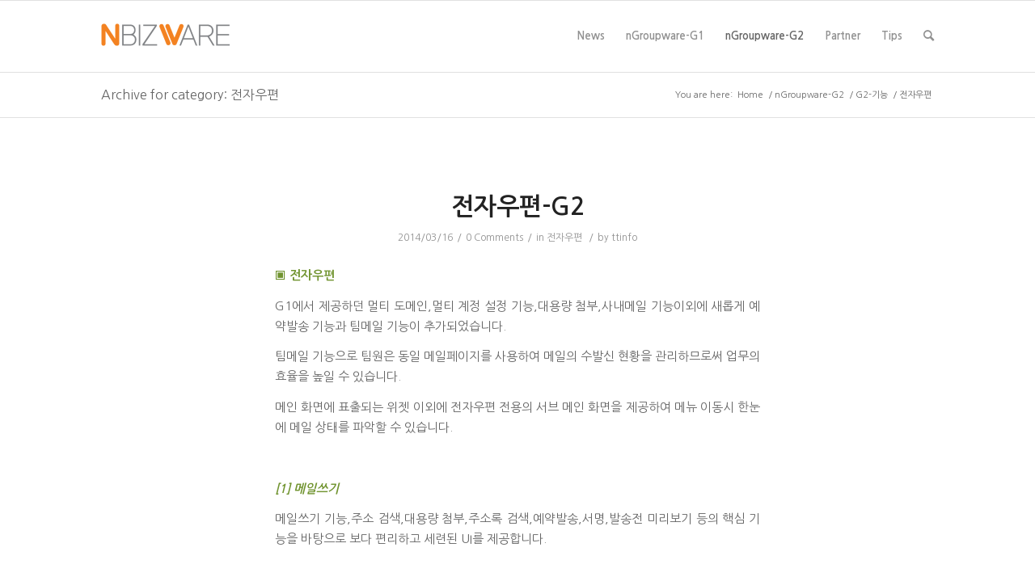

--- FILE ---
content_type: text/html; charset=UTF-8
request_url: http://new.nbizware.com/?cat=63
body_size: 28944
content:
<!DOCTYPE html>
<html lang="ko-KR" prefix="og: http://ogp.me/ns#" class=" html_stretched responsive fixed_header ">
<head>
<meta charset="UTF-8" />
<meta http-equiv="X-UA-Compatible" content="IE=edge,chrome=1">
<title>전자우편 Archives - TTInfo&#039;s Home Page</title>
<!-- page title, displayed in your browser bar -->



<!-- add feeds, pingback and stuff-->
<link rel="profile" href="http://gmpg.org/xfn/11" />
<link rel="alternate" type="application/rss+xml" title="TTInfo&#039;s Home Page RSS2 Feed" href="http://new.nbizware.com/?feed=rss2" />
<link rel="pingback" href="http://new.nbizware.com/xmlrpc.php" />


<!-- mobile setting -->
<meta name="viewport" content="width=device-width, initial-scale=1, maximum-scale=1">


<!-- This site is optimized with the Yoast WordPress SEO plugin v1.5.2.2 - http://yoast.com/wordpress/seo/ -->
<link rel="canonical" href="http://new.nbizware.com/?cat=63" />
<meta property="og:locale" content="ko_KR" />
<meta property="og:type" content="object" />
<meta property="og:title" content="전자우편 Archives - TTInfo&#039;s Home Page" />
<meta property="og:url" content="http://new.nbizware.com/?cat=63" />
<meta property="og:site_name" content="TTInfo&#039;s Home Page" />
<!-- / Yoast WordPress SEO plugin. -->

<link rel="alternate" type="application/rss+xml" title="TTInfo&#039;s Home Page &raquo; 피드" href="http://new.nbizware.com/?feed=rss2" />
<link rel="alternate" type="application/rss+xml" title="TTInfo&#039;s Home Page &raquo; 댓글 피드" href="http://new.nbizware.com/?feed=comments-rss2" />
<link rel="alternate" type="application/rss+xml" title="TTInfo&#039;s Home Page &raquo; 전자우편 카테고리 피드" href="http://new.nbizware.com/?feed=rss2&#038;cat=63" />
<link rel='stylesheet' id='minimax-image-css'  href='http://new.nbizware.com/wp-content/plugins/page-layout-builder/modules/image/image.css?ver=3.8.1' type='text/css' media='all' />
<link rel='stylesheet' id='avia-media-style-css'  href='http://new.nbizware.com/wp-content/themes/enfold/config-templatebuilder/avia-template-builder/assets/css/avia-media.css?ver=3.8.1' type='text/css' media='all' />
<link rel='stylesheet' id='bbp-default-css'  href='http://new.nbizware.com/wp-content/plugins/bbpress/templates/default/css/bbpress.css?ver=2.5.3-5249' type='text/css' media='screen' />
<link rel='stylesheet' id='avia-bbpress-css'  href='http://new.nbizware.com/wp-content/themes/enfold/config-bbpress/bbpress-mod.css?ver=3.8.1' type='text/css' media='all' />
<link rel='stylesheet' id='EG-Attachments-css'  href='http://new.nbizware.com/wp-content/plugins/eg-attachments/css/eg-attachments.css?ver=2.0.2' type='text/css' media='all' />
<link rel='stylesheet' id='bootstrap-css'  href='http://new.nbizware.com/wp-content/plugins/page-layout-builder/twbs/css/bootstrap.css?ver=3.8.1' type='text/css' media='all' />
<link rel='stylesheet' id='row-styles-css'  href='http://new.nbizware.com/wp-content/plugins/page-layout-builder/css/row-styles.css?ver=3.8.1' type='text/css' media='all' />
<link rel='stylesheet' id='googlefonts-css'  href='http://fonts.googleapis.com/css?family=Abel' type='text/css' media='all' />
<link rel='stylesheet' id='avia-grid-css'  href='http://new.nbizware.com/wp-content/themes/enfold/css/grid.css?ver=1' type='text/css' media='screen' />
<link rel='stylesheet' id='avia-base-css'  href='http://new.nbizware.com/wp-content/themes/enfold/css/base.css?ver=1' type='text/css' media='screen' />
<link rel='stylesheet' id='avia-layout-css'  href='http://new.nbizware.com/wp-content/themes/enfold/css/layout.css?ver=1' type='text/css' media='screen' />
<link rel='stylesheet' id='avia-scs-css'  href='http://new.nbizware.com/wp-content/themes/enfold/css/shortcodes.css?ver=1' type='text/css' media='screen' />
<link rel='stylesheet' id='avia-prettyP-css'  href='http://new.nbizware.com/wp-content/themes/enfold/js/prettyPhoto/css/prettyPhoto.css?ver=1' type='text/css' media='screen' />
<link rel='stylesheet' id='avia-media-css'  href='http://new.nbizware.com/wp-content/themes/enfold/js/mediaelement/skin-1/mediaelementplayer.css?ver=1' type='text/css' media='screen' />
<link rel='stylesheet' id='avia-dynamic-css'  href='http://new.nbizware.com/wp-content/uploads/dynamic_avia/enfold.css?ver=1' type='text/css' media='screen' />
<link rel='stylesheet' id='avia-custom-css'  href='http://new.nbizware.com/wp-content/themes/enfold/css/custom.css?ver=1' type='text/css' media='screen' />
<script type='text/javascript' src='http://new.nbizware.com/wp-content/plugins/jquery-updater/js/jquery-2.1.0.min.js?ver=2.1.0'></script>
<script type='text/javascript' src='http://new.nbizware.com/wp-includes/js/jquery/jquery-migrate.min.js?ver=1.2.1'></script>
<script type='text/javascript' src='http://new.nbizware.com/wp-content/plugins/page-layout-builder/twbs/js/bootstrap.js?ver=3.8.1'></script>
<script type='text/javascript' src='http://new.nbizware.com/wp-content/themes/enfold/js/avia-compat.js?ver=1'></script>
<script type='text/javascript' src='http://new.nbizware.com/wp-content/plugins/flash-album-gallery/admin/js/swfobject.js?ver=2.2'></script>
<script type='text/javascript' src='http://new.nbizware.com/wp-content/plugins/flash-album-gallery/admin/js/swfaddress.js?ver=2.4'></script>
<link rel="EditURI" type="application/rsd+xml" title="RSD" href="http://new.nbizware.com/xmlrpc.php?rsd" />
<link rel="wlwmanifest" type="application/wlwmanifest+xml" href="http://new.nbizware.com/wp-includes/wlwmanifest.xml" /> 
<meta name="generator" content="WordPress 3.8.1" />
    <link href="http://new.nbizware.com/wp-content/plugins/page-layout-builder/modules/csstabs/tab-style.css" type="text/css" rel="stylesheet" />
     
<script type="text/javascript">
jQuery(document).ready(function() {
        jQuery("#mcontent div").hide(); // Initially hide all content
        jQuery("#tabs li:first").attr("id","current"); // Activate first tab
        jQuery("#tab1").fadeIn(); // Show first tab content

    jQuery('#tabs a').click(function(e) {
        e.preventDefault();
        jQuery("#mcontent div").hide(); //Hide all content
        jQuery("#tabs li").attr("id",""); //Reset id's
        jQuery(this).parent().attr("id","current"); // Activate this
        jQuery('#' + jQuery(this).attr('title')).fadeIn(); // Show content for current tab
    });
});
</script>
    <style type='text/css' media='screen'>
	@import url(http://fonts.googleapis.com/earlyaccess/nanumgothic.css);
html, body, div, span, applet, object, iframe, h1, h2, h3, h4, h5, h6, p, blockquote, pre, a, abbr, acronym, address, big, cite, code, del, dfn, em, img, ins, kbd, q, s, samp, small, strike, strong, sub, sup, tt, var, b, u, i, center, dl, dt, dd, ol, ul, li, fieldset, form, label, legend, table, caption, tbody, tfoot, thead, tr, th, td, article, aside, canvas, details, embed, figure, figcaption, footer, header, hgroup, menu, nav, output, ruby, section, summary, time, mark, audio, video, tr.pricing-row td, #top .portfolio-title, .callout .content-area, .avia-big-box .avia-innerbox, #top select, #lang_sel, .gm-style div {
font-family: 'Nanum Gothic', Open Sans, 'HelveticaNeue', 'Helvetica Neue', Helvetica, Arial, sans-serif;
}
</style>
<!-- fonts delivered by Wordpress Google Fonts, a plugin by Adrian3.com -->
<!-- <meta name='Grand Flagallery' content='4.10' /> -->
<!--[if lt IE 9]><script src="http://new.nbizware.com/wp-content/themes/enfold/js/html5shiv.js"></script><![endif]--><meta name="generator" content="Powered by Visual Composer - drag and drop page builder for WordPress."/>


<!--
Debugging Info for Theme support: 

Theme: Enfold
Version: 2.5.4
Installed: enfold
AviaFramework Version: 1.8.6
AviaBuilder Version: 0.5
ML:128-PU:73-PLA:19
-->

<style type='text/css'>
	
	@font-face {
	font-family: 'entypo-fontello'; font-weight: normal; font-style: normal;
	src: url('http://new.nbizware.com/wp-content/themes/enfold/config-templatebuilder/avia-template-builder/assets/fonts/entypo-fontello.eot?v=2');
	src: url('http://new.nbizware.com/wp-content/themes/enfold/config-templatebuilder/avia-template-builder/assets/fonts/entypo-fontello.eot?v=2#iefix') format('embedded-opentype'), 
	     url('http://new.nbizware.com/wp-content/themes/enfold/config-templatebuilder/avia-template-builder/assets/fonts/entypo-fontello.woff?v=2') format('woff'), 
	     url('http://new.nbizware.com/wp-content/themes/enfold/config-templatebuilder/avia-template-builder/assets/fonts/entypo-fontello.ttf?v=2') format('truetype'), 
	     url('http://new.nbizware.com/wp-content/themes/enfold/config-templatebuilder/avia-template-builder/assets/fonts/entypo-fontello.svg?v=2#entypo-fontello') format('svg');
	}
	
	#top .avia-font-entypo-fontello, body .avia-font-entypo-fontello, html body [data-av_iconfont='entypo-fontello']:before{ font-family: 'entypo-fontello'; }
				</style>



</head>




<body id="top" class="archive category category-g2- category-63 stretched helvetica-neue-websave _helvetica_neue  wpb-js-composer js-comp-ver-4.0.2 vc_responsive" itemscope="itemscope" itemtype="http://schema.org/WebPage" >

	<div id='wrap_all'>

		
        <header id='header' class=' header_color light_bg_color mobile_drop_down'  role="banner" itemscope="itemscope" itemtype="http://schema.org/WPHeader" >

            


            <div  id='header_main' class='container_wrap container_wrap_logo'>

                    
                    <div class='container'>

                        <strong class='logo bg-logo'><a href='http://new.nbizware.com/'><img src='http://new.nbizware.com/wp-content/themes/enfold/images/layout/logo.png' alt='TTInfo&#039;s Home Page' title='TTInfo&#039;s Home Page'/></a></strong><nav class='main_menu' data-selectname='Select a page'  role="navigation" itemscope="itemscope" itemtype="http://schema.org/SiteNavigationElement" ><div class="avia-menu"><ul id="avia-menu" class="menu"><li id="menu-item-3049" class="menu-item menu-item-type-taxonomy menu-item-object-category"><a href="http://new.nbizware.com/?cat=16"><span class="avia-bullet"></span>News<span class="avia-menu-fx"><span class="avia-arrow-wrap"><span class="avia-arrow"></span></span></span></a></li>
<li id="menu-item-3195" class="menu-item menu-item-type-post_type menu-item-object-page menu-item-has-children"><a href="http://new.nbizware.com/?page_id=3190"><span class="avia-bullet"></span>nGroupware-G1<span class="avia-menu-fx"><span class="avia-arrow-wrap"><span class="avia-arrow"></span></span></span></a>


<ul class="sub-menu">
	<li id="menu-item-3203" class="menu-item menu-item-type-post_type menu-item-object-page"><a href="http://new.nbizware.com/?page_id=2986"><span class="avia-bullet"></span>G1-특징</a></li>
	<li id="menu-item-3219" class="menu-item menu-item-type-taxonomy menu-item-object-category"><a href="http://new.nbizware.com/?cat=60"><span class="avia-bullet"></span>메인</a></li>
	<li id="menu-item-3200" class="menu-item menu-item-type-taxonomy menu-item-object-category"><a href="http://new.nbizware.com/?cat=52"><span class="avia-bullet"></span>전자우편</a></li>
	<li id="menu-item-3198" class="menu-item menu-item-type-taxonomy menu-item-object-category"><a href="http://new.nbizware.com/?cat=53"><span class="avia-bullet"></span>일정관리</a></li>
	<li id="menu-item-3197" class="menu-item menu-item-type-taxonomy menu-item-object-category"><a href="http://new.nbizware.com/?cat=54"><span class="avia-bullet"></span>업무관리</a></li>
	<li id="menu-item-3199" class="menu-item menu-item-type-taxonomy menu-item-object-category"><a href="http://new.nbizware.com/?cat=55"><span class="avia-bullet"></span>전자결재</a></li>
	<li id="menu-item-3201" class="menu-item menu-item-type-taxonomy menu-item-object-category"><a href="http://new.nbizware.com/?cat=56"><span class="avia-bullet"></span>지식관리</a></li>
	<li id="menu-item-3202" class="menu-item menu-item-type-taxonomy menu-item-object-category"><a href="http://new.nbizware.com/?cat=57"><span class="avia-bullet"></span>커뮤니티</a></li>
</ul>
</li>
<li id="menu-item-3194" class="menu-item menu-item-type-post_type menu-item-object-page current-menu-ancestor current-menu-parent current_page_parent current_page_ancestor menu-item-has-children"><a href="http://new.nbizware.com/?page_id=3191"><span class="avia-bullet"></span>nGroupware-G2<span class="avia-menu-fx"><span class="avia-arrow-wrap"><span class="avia-arrow"></span></span></span></a>


<ul class="sub-menu">
	<li id="menu-item-3187" class="menu-item menu-item-type-post_type menu-item-object-page"><a href="http://new.nbizware.com/?page_id=3185"><span class="avia-bullet"></span>G2-특징</a></li>
	<li id="menu-item-3238" class="menu-item menu-item-type-taxonomy menu-item-object-category"><a href="http://new.nbizware.com/?cat=62"><span class="avia-bullet"></span>메인</a></li>
	<li id="menu-item-3243" class="menu-item menu-item-type-taxonomy menu-item-object-category current-menu-item"><a href="http://new.nbizware.com/?cat=63"><span class="avia-bullet"></span>전자우편</a></li>
	<li id="menu-item-3241" class="menu-item menu-item-type-taxonomy menu-item-object-category"><a href="http://new.nbizware.com/?cat=65"><span class="avia-bullet"></span>일정관리</a></li>
	<li id="menu-item-3242" class="menu-item menu-item-type-taxonomy menu-item-object-category"><a href="http://new.nbizware.com/?cat=64"><span class="avia-bullet"></span>전자결재</a></li>
	<li id="menu-item-3240" class="menu-item menu-item-type-taxonomy menu-item-object-category"><a href="http://new.nbizware.com/?cat=66"><span class="avia-bullet"></span>업무관리</a></li>
	<li id="menu-item-3239" class="menu-item menu-item-type-taxonomy menu-item-object-category"><a href="http://new.nbizware.com/?cat=67"><span class="avia-bullet"></span>문서관리</a></li>
	<li id="menu-item-3244" class="menu-item menu-item-type-taxonomy menu-item-object-category"><a href="http://new.nbizware.com/?cat=68"><span class="avia-bullet"></span>커뮤니티</a></li>
	<li id="menu-item-3603" class="menu-item menu-item-type-post_type menu-item-object-page"><a href="http://new.nbizware.com/?page_id=3598"><span class="avia-bullet"></span>통합검색</a></li>
</ul>
</li>
<li id="menu-item-3409" class="menu-item menu-item-type-post_type menu-item-object-page menu-item-has-children"><a href="http://new.nbizware.com/?page_id=3407"><span class="avia-bullet"></span>Partner<span class="avia-menu-fx"><span class="avia-arrow-wrap"><span class="avia-arrow"></span></span></span></a>


<ul class="sub-menu">
	<li id="menu-item-3410" class="menu-item menu-item-type-post_type menu-item-object-page"><a href="http://new.nbizware.com/?page_id=3173"><span class="avia-bullet"></span>주요고객사</a></li>
	<li id="menu-item-3411" class="menu-item menu-item-type-post_type menu-item-object-page"><a href="http://new.nbizware.com/?page_id=3231"><span class="avia-bullet"></span>주요협력사</a></li>
</ul>
</li>
<li id="menu-item-3300" class="menu-item menu-item-type-taxonomy menu-item-object-category"><a href="http://new.nbizware.com/?cat=69"><span class="avia-bullet"></span>Tips<span class="avia-menu-fx"><span class="avia-arrow-wrap"><span class="avia-arrow"></span></span></span></a></li>
<li id="menu-item-search" class="noMobile menu-item menu-item-search-dropdown"><a href="?s=" rel="nofollow" data-avia-search-tooltip="

&lt;form action=&quot;http://new.nbizware.com/&quot; id=&quot;searchform&quot; method=&quot;get&quot; class=&quot;&quot;&gt;
	&lt;div&gt;
		&lt;input type=&quot;submit&quot; value=&quot;&quot; id=&quot;searchsubmit&quot; class=&quot;button avia-font-entypo-fontello&quot; /&gt;
		&lt;input type=&quot;text&quot; id=&quot;s&quot; name=&quot;s&quot; value=&quot;&quot; placeholder='Search' /&gt;
			&lt;/div&gt;
&lt;/form&gt;" aria-hidden='true' data-av_icon='' data-av_iconfont='entypo-fontello'></a></li></ul></div></nav>                    <!-- end container-->
                    </div>



            <!-- end container_wrap-->
            </div>

            <div class='header_bg'></div>

        <!-- end header -->
        </header>

		
	<div id='main'>

	<div class='stretch_full container_wrap alternate_color light_bg_color title_container'><div class='container'><h1 class='main-title entry-title'><a href='http://new.nbizware.com/?cat=63' rel='bookmark' title='Permanent Link: Archive for category: 전자우편'  itemprop="headline" >Archive for category: 전자우편</a></h1><div class="breadcrumb breadcrumbs avia-breadcrumbs"><div class="breadcrumb-trail" xmlns:v="http://rdf.data-vocabulary.org/#"><span class="trail-before"><span class="breadcrumb-title">You are here:</span></span> <span typeof="v:Breadcrumb"><a rel="v:url" property="v:title" href="http://new.nbizware.com" title="TTInfo&#039;s Home Page"  class="trail-begin">Home</a></span> <span class="sep">/</span> <span typeof="v:Breadcrumb"><a rel="v:url" property="v:title" href="http://new.nbizware.com/?cat=48" title="nGroupware-G2">nGroupware-G2</a></span> <span class="sep">/</span> <span typeof="v:Breadcrumb"><a rel="v:url" property="v:title" href="http://new.nbizware.com/?cat=50" title="G2-기능">G2-기능</a></span> <span class="sep">/</span> <span typeof="v:Breadcrumb"><span class="trail-end">전자우편</span></span></div></div></div></div>
		<div class='container_wrap container_wrap_first main_color fullsize'>

			<div class='container template-blog '>

				<main class='content twelve alpha units'  role="main" itemprop="mainContentOfPage" itemscope="itemscope" itemtype="http://schema.org/Blog" >

                    <div class="category-term-description">
                                            </div>

                    <article class='post-3253 post type-post status-publish format-standard hentry category-g2- post-entry post-entry-type-standard post-entry-3253 post-loop-1 post-parity-odd post-entry-last single-big '  itemscope="itemscope" itemtype="http://schema.org/BlogPosting" itemprop="blogPost" ><div class='blog-meta'></div><div class='entry-content-wrapper clearfix standard-content'><header class="entry-content-header"><h2 class='post-title entry-title'  itemprop="headline" >	<a href='http://new.nbizware.com/?p=3253' rel='bookmark' title='Permanent Link: 전자우편-G2'>전자우편-G2			<span class='post-format-icon minor-meta'></span>	</a></h2><span class='post-meta-infos'><time class='date-container minor-meta updated'  itemprop="datePublished" datetime="2014-03-16T23:01:33+00:00" >2014/03/16</time><span class='text-sep text-sep-date'>/</span><span class='comment-container minor-meta'><a href="http://new.nbizware.com/?p=3253#respond" class="comments-link"  title="전자우편-G2의 댓글">0 Comments</a></span><span class='text-sep text-sep-comment'>/</span><span class="blog-categories minor-meta">in <a href="http://new.nbizware.com/?cat=63" rel="tag">전자우편</a> </span><span class="text-sep text-sep-cat">/</span><span class="blog-author minor-meta">by <span class="entry-author-link"  itemprop="name" ><span class="vcard author"><span class="fn"><a href="http://new.nbizware.com/?author=1" title="ttinfo 작성" rel="author">ttinfo</a></span></span></span></span></span></header><div class="entry-content"  itemprop="text" ><p><strong>▣ 전자우편</strong></p>
<p>G1에서 제공하던 멀티 도메인,멀티 계정 설정 기능,대용량 첨부,사내메일 기능이외에 새롭게 예약발송 기능과 팀메일 기능이 추가되었습니다.</p>
<p><span style="line-height: 1.5em;">팀메일 기능으로 팀원은 동일 메일페이지를 사용하여 메일의 수발신 현황을 관리하므로써 업무의 효율을 높일 수 있습니다.</span></p>
<p>메인 화면에 표출되는 위젯 이외에 전자우편 전용의 서브 메인 화면을 제공하여 메뉴 이동시 한눈에 메일 상태를 파악할 수 있습니다.</p>
<p>&nbsp;</p>
<p><em><strong><span style="line-height: 1.5em;">[1] 메일쓰기</span></strong></em></p>
<p>메일쓰기 기능,주소 검색,대용량 첨부,주소록 검색,예약발송,서명,발송전 미리보기 등의 핵심 기능을 바탕으로 보다 편리하고 세련된 UI를 제공합니다.</p>
<p>&nbsp;</p>
<p><em><strong>[2] 보낸메일함</strong></em></p>
<p>보낸메일을 확인하고 검색합니다.</p>
<p>&nbsp;</p>
<p><em><strong>[3] 수신확인</strong></em></p>
<p>발송된 메일에 대한 수신 여부 및 시간을 확인합니다. 사내 기준으로 메일회수(발송취소)가 가능합니다.</p>
<p>&nbsp;</p>
<p><em><strong>[4] 임시보관함</strong></em></p>
<p>발송전 임시보관 기능입니다. 임시보관된 메일은 발송시 삭제 됩니다.</p>
<p>&nbsp;</p>
<p><em><strong>[5] <span style="line-height: 1.5em;">예약발송함 </span></strong></em></p>
<p><span style="line-height: 1.5em;">발송예약 목록을 보여줍니다. 상태확인를 확인할 수 있고 발송전에는 예약을 취소할 수 있습니다.</span></p>
<p>&nbsp;</p>
<p><em><strong>[6] 받은메일함 </strong></em></p>
<p>기본적으로 수신되는메일을 확인합니다.</p>
<p>받은편지함 이하 폴더를 생성할 수 있고 그 밑에 편지함을  생성합니다. 폴더 및 편지함은 드래그 앤 드럽(Drag &amp; Drop)을 지원하여 위치 변경이 용이합니다.</p>
<p>백업과 비우기 기능을 지원합니다.</p>
<p>백업은 예약 기능을 두어 메일 서버의 부하를 최소로 하였습니다. 사용자 설정의 메일 백업 및 복원에서 확인할 수 있습니다.</p>
<p>&nbsp;</p>
<p><em><strong>[7] 스팸메일함 </strong></em></p>
<p>스팸메일을 확인합니다. 스팸메일은 G1과 마찬가지로 키워드 등록 후 제목 및 내용 검색 형태로 서비스 됩니다.</p>
<p>비우기 기능을 지원합니다.</p>
<p>&nbsp;</p>
<p><em><strong>[8] 지운메일함 </strong></em></p>
<p>지운메일을 확인합니다. 모든 편지함의 메일은 삭세 시 지운메일함으로 이동하게 됩니다.</p>
<p>비우기 기능을 지원합니다.</p>
<p>&nbsp;</p>
<p><em><strong>[9] 중요메일함 </strong></em></p>
<p>G2에서 새롭게 지원하는 기능입니다. 간편하게 메일에 중요 표시를 할 수 있고  표시된 메일을 확인합니다.</p>
<p>&nbsp;</p>
<p><em><strong>[10] 외부메일가져오기 </strong></em></p>
<p>등록된 외부메일 가져오기 기능입니다. 엑셀 형태의 외부 주소록을 가져오게 됩니다.</p>
<p>&nbsp;</p>
<p><em><strong>[11] 첨부메일함 </strong></em></p>
<p>G2에서 새롭게 지원하는 기능입니다. 첨부파일이 포함된 메일만을 별도로 확인할 수 있습니다.</p>
<p>&nbsp;</p>
<p><em><strong>[12] 사용자설정 </strong></em></p>
<p>- <strong>메일설정</strong>: 메일계정 관리 ,메일전달 설정, 목록 출력 개수, 발송전 미리보기등 기본 설정</p>
<p>- <strong>외부메일등록</strong>: 외부메일 등록</p>
<p>- <strong>서명/부재관리</strong>: 서명등록,부재중 설정, 부재기간 설정, 부재 메시지 설정</p>
<p>- <strong>수신허용/거부</strong>: 수신허용/거부 메일 및 도메인 등록</p>
<p>- <strong>메일자동분류</strong>: 키워드 기준 자동 분류 기능 / 키워드 별 편지함 지정</p>
<p>- <strong>메일그룹관리</strong>: 발송용 그룹 메일 생성</p>
<p>- <strong>편지지관리</strong>: 편지지 관리</p>
<p>- <strong>메일백업복원</strong>: 메일 백업(대량백업 delay 시간적용으로 서버부하 최소화) 및 복원 관리</p>
<p>&nbsp;</p>
<p><em><strong>[13] 관리자설정 </strong></em></p>
<p>- <strong>기본설정</strong>: 메일서버등록,메일환경설정,공통서명</p>
<p>- <strong>계정설정</strong>: 계정 등록및 관리, 예정멸 용량 설정, 계정 일괄등록</p>
<p>- <strong>스팸메일설정</strong>: 스팸단어 설정, 수신 허용/거부 메일 및 도메인 등록</p>
<p>- <strong>팀메일설정</strong>: 팀메일 설정(팀별 단일 메일 페이지 사용)</p>
<p>&nbsp;</p>
<p><em><strong>[14] 팀메일</strong></em></p>
<p>- 팀원확인, 메일쓰기, 보낸메일함.임시보관함등 사용자 메일과 동일한 Ui로 팀원용 메일 사용</p>
<p>&nbsp;</p>
<div class='w3eden'></div></div><footer class="entry-footer"></footer><div class='post_delimiter'></div></div><div class='post_author_timeline'></div></article><div class='single-big'></div>
				<!--end content-->
				</main>

				
			</div><!--end container-->

		</div><!-- close default .container_wrap element -->




		


			<!-- end main -->
			</div>

			
				<footer class='container_wrap socket_color' id='socket'  role="contentinfo" itemscope="itemscope" itemtype="http://schema.org/WPFooter" >
                    <div class='container'>

                        <span class='copyright'>Copyright 2014 (c) TTINFO Co., Ltd. All rights reserved. 고객센터: 02)6334-0300 / 사업자번호:117-81-27024 / 주소 : 경기도 김포시 김포한강4로 420번길 30 한강비즈나인 지식산업센터 940호 / 대표이사 : 이상헌 - <a href='http://www.kriesi.at'>Enfold Theme by Kriesi</a></span>

                        <nav class='sub_menu_socket'  role="navigation" itemscope="itemscope" itemtype="http://schema.org/SiteNavigationElement" ><div class="avia3-menu"><ul id="avia3-menu" class="menu"><li id="menu-item-3049" class="menu-item menu-item-type-taxonomy menu-item-object-category menu-item-3049"><a href="http://new.nbizware.com/?cat=16">News</a></li>
<li id="menu-item-3195" class="menu-item menu-item-type-post_type menu-item-object-page menu-item-has-children menu-item-3195"><a href="http://new.nbizware.com/?page_id=3190">nGroupware-G1</a></li>
<li id="menu-item-3194" class="menu-item menu-item-type-post_type menu-item-object-page current-menu-ancestor current-menu-parent current_page_parent current_page_ancestor menu-item-has-children menu-item-3194"><a href="http://new.nbizware.com/?page_id=3191">nGroupware-G2</a></li>
<li id="menu-item-3409" class="menu-item menu-item-type-post_type menu-item-object-page menu-item-has-children menu-item-3409"><a href="http://new.nbizware.com/?page_id=3407">Partner</a></li>
<li id="menu-item-3300" class="menu-item menu-item-type-taxonomy menu-item-object-category menu-item-3300"><a href="http://new.nbizware.com/?cat=69">Tips</a></li>
</ul></div></nav>
                    </div>

	            <!-- ####### END SOCKET CONTAINER ####### -->
				</footer>


			<!-- end wrap_all --></div>

<!-- Powered by WPtouch: 3.1.9 -->
 <script type='text/javascript'>
 /* <![CDATA[ */  
var avia_framework_globals = avia_framework_globals || {};
    avia_framework_globals.frameworkUrl = 'http://new.nbizware.com/wp-content/themes/enfold/framework/';
    avia_framework_globals.installedAt = 'http://new.nbizware.com/wp-content/themes/enfold/';
    avia_framework_globals.ajaxurl = 'http://new.nbizware.com/wp-admin/admin-ajax.php';
/* ]]> */ 
</script>
 
 <script type='text/javascript' src='http://new.nbizware.com/wp-content/plugins/bbpress/templates/default/js/editor.js?ver=2.5.3-5249'></script>
<script type='text/javascript' src='http://new.nbizware.com/wp-content/themes/enfold/js/avia.js?ver=1'></script>
<script type='text/javascript' src='http://new.nbizware.com/wp-content/themes/enfold/js/shortcodes.js?ver=1'></script>
<script type='text/javascript' src='http://new.nbizware.com/wp-content/themes/enfold/js/prettyPhoto/js/jquery.prettyPhoto.js?ver=3.1.5'></script>
<script type='text/javascript'>
/* <![CDATA[ */
var mejsL10n = {"language":"ko-KR","strings":{"Close":"\ub2eb\uae30","Fullscreen":"\uc804\uccb4 \ud654\uba74","Download File":"\ud30c\uc77c \ub0b4\ub824\ubc1b\uae30","Download Video":"\ube44\ub514\uc624 \ub0b4\ub824\ubc1b\uae30","Play\/Pause":"\uc2e4\ud589\/\uc77c\uc2dc\uc815\uc9c0","Mute Toggle":"\ubb34\uc74c \ud1a0\uae00","None":"\uc5c6\uc74c","Turn off Fullscreen":"\uc804\uccb4\ud654\uba74 \ub044\uae30","Go Fullscreen":"\uc804\uccb4\ud654\uba74 \uac00\uae30","Unmute":"\ubb34\uc74c\ud574\uc81c","Mute":"\uc870\uc6a9\ud788","Captions\/Subtitles":"\ucea1\uc158\/\ubd80\uc81c\ubaa9"}};
/* ]]> */
</script>
<script type='text/javascript' src='http://new.nbizware.com/wp-includes/js/mediaelement/mediaelement-and-player.min.js?ver=2.13.0'></script>
<script type='text/javascript'>
/* <![CDATA[ */
var _wpmejsSettings = {"pluginPath":"\/wp-includes\/js\/mediaelement\/"};
/* ]]> */
</script>
<script type='text/javascript' src='http://new.nbizware.com/wp-includes/js/mediaelement/wp-mediaelement.js?ver=3.8.1'></script>
<a href='#top' title='Scroll to top' id='scroll-top-link' aria-hidden='true' data-av_icon='' data-av_iconfont='entypo-fontello'></a>
<div id="fb-root"></div>
</body>
</html>

<!-- Performance optimized by W3 Total Cache. Learn more: http://www.w3-edge.com/wordpress-plugins/

 Served from: new.nbizware.com @ 2026-01-24 18:38:34 by W3 Total Cache -->

--- FILE ---
content_type: text/css
request_url: http://new.nbizware.com/wp-content/plugins/page-layout-builder/modules/image/image.css?ver=3.8.1
body_size: 157
content:
.widget_minimax_image h1,
.widget_minimax_image h2,
.widget_minimax_image h3,
.widget_minimax_image h4{
    margin:0px !important;
    padding-bottom: 5px;
}

--- FILE ---
content_type: text/css
request_url: http://new.nbizware.com/wp-content/themes/enfold/config-bbpress/bbpress-mod.css?ver=3.8.1
body_size: 28360
content:
/**
 * bbPress specific CSS
 *
 * @package bbPress
 * @subpackage Theme
 */

/* =bbPress Style
-------------------------------------------------------------- */

#bbpress-forums hr {
	margin: 0 0 24px 0;
}

#bbpress-forums {
	background: transparent;
	clear: both;
	margin-bottom: 20px;
	overflow: hidden;
	font-size: 13px;
}

#bbpress-forums div.even,
#bbpress-forums ul.even {

}

#bbpress-forums div.odd,
#bbpress-forums ul.odd {

}

#bbpress-forums div.bbp-topic-header,
#bbpress-forums div.bbp-reply-header {

}

#bbpress-forums .status-trash.even,
#bbpress-forums .status-spam.even {

}
#bbpress-forums .status-trash.odd,
#bbpress-forums .status-spam.odd {

}

#bbpress-forums .status-closed,
#bbpress-forums .status-closed a {

}

#bbpress-forums ul {
	list-style: none;
	margin: 0;
	padding: 0;
}

#bbpress-forums li {
	list-style: none;
}

#bbpress-forums ul.bbp-lead-topic,
#bbpress-forums ul.bbp-topics,
#bbpress-forums ul.bbp-forums,
#bbpress-forums ul.bbp-replies {
	font-size: 13px;
	overflow: hidden;
	border-width: 1px;
	border-style:solid;
	margin-bottom: 20px;
	clear: both;
}

#bbpress-forums li.bbp-header,
#bbpress-forums li.bbp-body,
#bbpress-forums li.bbp-footer {
	clear: both;
}

#bbpress-forums li.bbp-header,
#bbpress-forums li.bbp-footer {
	border-top-width: 1px;
	border-top-style:solid;
	font-weight: bold;
	padding: 8px;
	text-align: center;
}

#bbpress-forums li.bbp-header {

}

#bbpress-forums li.bbp-header ul {
	overflow: hidden;
}

#bbpress-forums .bbp-forums-list {
	margin: 0 0 0 5px;
	padding-left: 15px;
	border-left-width: 1px;
	border-left-style:solid;
}

#bbpress-forums .bbp-forums-list li {
	display: inline;
	font-size: 11px;
}

#bbpress-forums li.bbp-footer p {
	margin: 0;
	line-height: 1em;
}

#bbpress-forums .bbp-topic-content img,
#bbpress-forums .bbp-reply-content img {
	max-width: 100%;
}

#bbpress-forums .bbp-topic-content ul,
#bbpress-forums .bbp-reply-content ul {
	padding-left: 15px;
}

#bbpress-forums .bbp-topic-content ul li,
#bbpress-forums .bbp-reply-content ul li {
	list-style: square;
}

#bbpress-forums .bbp-forum-content p {
	margin: 5px 0 0;
	font-style: italic;
}

li.bbp-forum-info,
li.bbp-topic-title {
	float: left;
	text-align: left;
	width: 55%;
}
li.bbp-forum-topic-count,
li.bbp-topic-voice-count,
li.bbp-forum-reply-count,
li.bbp-topic-reply-count{
	float: left;
	text-align: center;
	width: 10%;
}

li.bbp-forum-freshness,
li.bbp-topic-freshness{
	text-align: center;
	float: left;
	width: 22%;
}

#bbpress-forums li.bbp-body ul.forum,
#bbpress-forums li.bbp-body ul.topic {
	border-top-width: 1px;
	border-top-style:solid;
	overflow: hidden;
	padding: 8px;
}

li.bbp-header div.bbp-topic-content span#subscription-toggle,
li.bbp-header div.bbp-topic-content span#favorite-toggle,
li.bbp-header div.bbp-reply-content span#subscription-toggle,
li.bbp-header div.bbp-reply-content span#favorite-toggle {
	float: right;
}

#bbpress-forums div.bbp-topic-author,
#bbpress-forums div.bbp-reply-author {
	float: left;
	text-align: center;
	width: 115px;
	margin-right:30px;	
}

#bbpress-forums div.bbp-topic-author img.avatar,
#bbpress-forums div.bbp-reply-author img.avatar {
	border: 0;
	max-width: 80px;
	margin: 3px auto 0 auto;
	float: none;
}

#bbpress-forums div.bbp-topic-author a.bbp-author-name,
#bbpress-forums div.bbp-reply-author a.bbp-author-name {
	margin: 0 auto; font-size: 12px; display: inline-block; line-height: 16px;
}

#bbpress-forums div.bbp-topic-author .bbp-author-role,
#bbpress-forums div.bbp-reply-author .bbp-author-role {
	font-size: 11px;
	font-style: italic; line-height: 14px;
}

#bbpress-forums div.bbp-topic-content,
#bbpress-forums div.bbp-reply-content {
	margin-left: 140px;
	padding: 12px 12px 12px 0;
	text-align: left;
}

#bbpress-forums li.bbp-header .bbp-topic-author,
#bbpress-forums li.bbp-footer .bbp-topic-author,
#bbpress-forums li.bbp-header .bbp-reply-author,
#bbpress-forums li.bbp-footer .bbp-reply-author {
	float: left;
	margin: 0;
	padding: 0;
	width: 120px;
}

#bbpress-forums li.bbp-header .bbp-topic-content,
#bbpress-forums li.bbp-footer .bbp-topic-content,
#bbpress-forums li.bbp-header .bbp-reply-content,
#bbpress-forums li.bbp-footer .bbp-reply-content {
	margin-left: 140px;
	padding: 0;
	text-align: left;
}

div.bbp-topic-header,
div.bbp-reply-header,
li.bbp-body div.hentry {
	margin-bottom: 0;
	overflow: hidden;
	padding: 1px 0;
}

div.bbp-topic-header,
div.bbp-reply-header {
	margin-left:107px;
	clear: both;
}

span.bbp-author-ip {
	font-family: 'Helvetica Neue', Arial, Helvetica, 'Nimbus Sans L', sans-serif;
	font-size: 11px;
	font-weight: bold;
}

/* =Breadcrumb and Tags
-------------------------------------------------------------- */

div.bbp-breadcrumb {
	float: left;
}

div.bbp-breadcrumb,
div.bbp-topic-tags {
	font-size: 12px;
}

#bbpress-forums div.bbp-breadcrumb p,
#bbpress-forums div.bbp-topic-tags p {
	margin-bottom: 10px
}

div.bbp-topic-tags {
margin-top: -20px;
	position: relative;
	float: right;
	top:20px;
}

/* =Admin Links
-------------------------------------------------------------- */

span.bbp-admin-links {
	float: right;
	font-size: 9px;
}
span.bbp-admin-links a {
	font-weight: normal;
	font-size: 10px;
	text-transform: uppercase;
	text-decoration: none;
}
fieldset span.bbp-admin-links {
	float: left;
}
tr td span.bbp-admin-links a:hover {
}

td.bbp-topic-admin-links,
td.bbp-topic-counts {
	width: 50%;
}

.bbp-topic-header a.bbp-topic-permalink,
.bbp-reply-header a.bbp-reply-permalink {
	float: right;
	margin-left: 10px;
}

/* =Toggles
-------------------------------------------------------------- */

.bbp-topic-action #favorite-toggle a {
	text-decoration: none;
	padding: 0 3px 1px;
	border-width: 1px;
	border-style:solid;
	font-weight: bold;
	font-size: 13px;
	-moz-border-radius: 8px;
	-webkit-border-radius: 8px;
	}
	.bbp-topic-action #favorite-toggle a:hover {
		/*
		color: #5a5;
		border-color: #7c7;
		background-color: #beb;
		*/
	}
	.bbp-topic-action #favorite-toggle span.is-favorite a {
		/*
		color: #faa;
		border: 1px solid #faa;
		background-color: #fee;
		*/
		
		border-width: 1px;
		border-style:solid;
		-moz-border-radius: 5px;
		-webkit-border-radius: 5px;
		}
		.bbp-topic-action #favorite-toggle span.is-favorite a:hover {
			/*
			color: #c88;
			border-color: #c88;
			background-color: #fdd;
			*/
		}

.bbp-topic-action #subscription-toggle a {
	text-decoration: none;
	padding: 0 3px 1px;
	border-width: 1px;
	border-style:solid;
	font-weight: bold;
	font-size: 13px;
	-moz-border-radius: 8px;
	-webkit-border-radius: 8px;
	}
	.bbp-topic-action #subscription-toggle a:hover {
		/*
color: #5a5;
		border-color: #7c7;
		background-color: #beb;
*/
	}
	.bbp-topic-action #subscription-toggle span.is-subscribed a {
		/*
color: #faa;
		border: 1px solid #faa;
		background-color: #fee;
*/	border-width: 1px;
	border-style:solid;
		-moz-border-radius: 5px;
		-webkit-border-radius: 5px;
		}
		.bbp-topic-action #subscription-toggle span.is-subscribed a:hover {
			/*
color: #c88;
			border-color: #c88;
			background-color: #fdd;
*/
	border-width: 1px;
	border-style:solid;
		}

#bbpress-forums p.bbp-topic-meta {
	margin: 5px 0 5px;
	font-size: 11px;
}

#bbpress-forums p.bbp-topic-meta span {
	white-space: nowrap;
}

/* =Pagination
-------------------------------------------------------------- */

.single-topic .bbp-pagination-count {
	position: relative;
	top:11px;
}

.single-topic .bbp-pagination{margin:0;}

#top .bbp-pagination-links {
	float: left;
	margin:0 0 10px 0;
}

#top .bbp-pagination-links > span, #top .bbp-pagination-links > a {
font-size: 11px;
line-height: 10px;
height: 30px;
padding: 9px 9px;
border-width: 1px;
border-style: solid;
text-decoration: none;
border-radius: 3px;
min-width: 30px;
display: inline-block;
text-align: center;
}

#top .bbp-pagination {
position: relative;
clear:both;
}

#top .bbp-topic-pagination {
	display: inline-block;
	margin-left: 5px;
	margin-bottom: 2px;
	}
	
#top .bbp-topic-pagination a {
font-size: 11px;
line-height: 10px;
height: 20px;
padding: 4px 1px;
border-width: 1px;
border-style: solid;
text-decoration: none;
border-radius: 2px;
min-width: 20px;
display: inline-block;
text-align: center;
}

.bbp-pagination-links span.current{font-weight: bold;}

/* =Forms
-------------------------------------------------------------- */

#bbpress-forums fieldset.bbp-form {
	clear: left;
}

#bbpress-forums fieldset.bbp-form {
		border-width: 1px;
	border-style:solid;
	padding: 10px 20px;
	margin-bottom: 10px;
}

#bbpress-forums fieldset.bbp-form legend {
	padding: 15px 0 4px 0;
}

#bbpress-forums fieldset.bbp-form label {
	margin: 0;
	display: inline-block;
}

#bbp-edit-topic-tag.bbp-form fieldset.bbp-form label,
#bbp-login fieldset label,
#bbp-register fieldset label,
#bbp-lost-pass fieldset label {
	width: 100px;
}

#bbpress-forums fieldset.bbp-form p{margin: 0 0 8px;}

#bbpress-forums fieldset.bbp-form textarea,
#bbpress-forums fieldset.bbp-form select,
#bbpress-forums fieldset.bbp-form input[type=text] {
	margin: 0;
	width: 100%;
	display: inline;
	min-width: 100px;
	padding: 13px;
	border-radius: 2px;
}

textarea#bbp_reply_content,
textarea#bbp_topic_content,
textarea#bbp_forum_content {
	width: 97%;
	box-sizing: border-box;
	-webkit-box-sizing:border-box;
	-moz-box-sizing: border-box;
	-ms-box-sizing: border-box;
}

textarea#bbp_forum_content {
	height: 210px;
}

#bbpress-forums fieldset.bbp-forum-form-attributes {
	width: 200px;
	float: right;
	clear: none;
	margin-left: 25px;
}

.bbp-topic-form,
.bbp-reply-form,
.bbp-topic-tag-form {
	clear: left;
}
body.topic-edit .bbp-topic-form div.avatar img,
body.reply-edit .bbp-reply-form div.avatar img,
body.single-forum .bbp-topic-form div.avatar img,
body.single-reply .bbp-reply-form div.avatar img {
	margin-right: 0;
	padding: 10px;
		border-width: 1px;
	border-style:solid;
	line-height: 0;
}

body.page .bbp-reply-form code,
body.page .bbp-topic-form code,
body.single-topic .bbp-reply-form code,
body.single-forum .bbp-topic-form code,
body.topic-edit .bbp-topic-form code,
body.reply-edit .bbp-reply-form code {
	font-size: 10px;
		border-width: 1px;
	border-style:solid;
	display: block;
	padding: 8px;
	margin-top: 5px;
	width: 369px;
}

#merge_tag,
#delete_tag {
	display: inline;
}

div.bbp-submit-wrapper {
	padding-top: 8px;
	clear: both;
}

p.form-allowed-tags {
	width: 462px;
}

#bbpress-forums>#subscription-toggle{
float: right;
font-size: 12px;
}

/* =TinyMCE in themes
-------------------------------------------------------------- */
#bbpress-forums div.bbp-the-content-wrapper {
	margin-bottom: 10px;
}

#bbpress-forums div.bbp-the-content-wrapper textarea.bbp-the-content {
	width: 100%;
	margin: 0;
	font-size: 13px;
	line-height: 1.8em;
}

#bbpress-forums div.bbp-the-content-wrapper table,
#bbpress-forums div.bbp-the-content-wrapper tbody,
#bbpress-forums div.bbp-the-content-wrapper tr,
#bbpress-forums div.bbp-the-content-wrapper td {
	border: none;
	padding: 0;
	margin: 0;
	width: auto;
	line-height: 1em;
}

#bbpress-forums div.bbp-the-content-wrapper input {
	font-size: 12px;
	padding: 5px;
	margin: 3px 0 0;
	line-height: 1em;
	margin: 0;
}

#bbpress-forums div.bbp-the-content-wrapper div.quicktags-toolbar {
	padding: 5px;
	min-height: 26px;
}
#bbpress-forums div.bbp-the-content-wrapper td.mceToolbar {
	padding: 4px 4px 8px;
}

#bbpress-forums div.wp-editor-container {
	margin: 0;
	padding: 0;
	line-height: 0;
}

#bbpress-forums div.bbp-the-content-wrapper td.mceStatusbar {
	line-height: 16px;
}

/* =Edit User
-------------------------------------------------------------- */
#bbp-your-profile{
padding-top:20px;
}

#bbp-your-profile h2{font-size:20px; margin-bottom:0;}

#bbp-your-profile fieldset {
	margin-top: 3px;
	padding: 20px 20px 0 20px;
}
	#bbp-your-profile fieldset div {
		margin-bottom: 20px;
		float: left;
		width: 100%;
		clear: left;
	}
	#bbp-your-profile fieldset select {
		margin-bottom: 0;
	}
	#bbp-your-profile fieldset input,
	#bbp-your-profile fieldset textarea,
	#bbp-your-profile fieldset select {
		margin-bottom: 0;
		width: 50%;
		min-width:0;
	}
	#bbp-your-profile fieldset select{
	width:51.5%;
	}
	
	#bbp-your-profile fieldset legend {
		display: none;
	}
	.content #bbp-your-profile fieldset label,
	#container #bbp-your-profile fieldset label {
		float: left;
		width: 150px;
		padding-right: 20px;
		text-align: left;
	}
	#bbp-your-profile fieldset span.description {
		margin: 5px 0 0 170px;
		font-size: 12px;
		font-style: italic;
		float: left;
		clear: left;
		width: 48.5%;
		padding: 5px 10px;
			border-width: 1px;
	border-style: solid;
		border-style: solid;
	}

	.content #bbp-your-profile fieldset fieldset,
	#container #bbp-your-profile fieldset fieldset {
		margin: 0;
		border: none;
		padding: 0;
		clear: none;
		overflow: hidden;
		float:none;
		width: auto;
	}
	
	.content #bbp-your-profile fieldset fieldset input{
	width: 68%;
	}
	
	.content #bbp-your-profile fieldset  fieldset span.description {
	width:65.5%;
	}
	
	
	#bbp-your-profile fieldset fieldset span.description {
		margin-left: 0;
		margin-bottom: 20px;
	}

	#bbp-your-profile fieldset.submit button {
		float: right;
	}

/* =Notices
-------------------------------------------------------------- */

div.bbp-template-notice {
	border-width: 1px;
	border-style: solid;
	padding: 0 0.6em;
	margin: 5px 0 15px;
	-moz-border-radius: 3px;
	-khtml-border-radius: 3px;
	-webkit-border-radius: 3px;
	border-radius: 3px;
	background-color: #ffffe0;
	border-color: #e6db55;
	color: #000;
	clear: both;
}
div.bbp-template-notice a {
	color: #555;
	text-decoration: none;
}
	div.bbp-template-notice a:hover {
		color: #000;
	}
	div.bbp-template-notice.info {
		border: #cee1ef 1px solid;
		background-color: #f0f8ff;
	}
	div.bbp-template-notice.important {
		border: #e6db55 1px solid;
		background-color: #fffbcc;
	}
	div.bbp-template-notice.error,
	div.bbp-template-notice.warning {
		background-color: #ffebe8;
		border-color: #c00;
	}
	div.bbp-template-notice.error a,
	div.bbp-template-notice.warning a {
		color: #c00;
	}
	div.bbp-template-notice p {
		margin: 0.5em 0 6px 0 !important;
		padding: 2px;
		font-size: 12px;
		line-height: 140%;
	}

/* =Stickies
-------------------------------------------------------------- */

.bbp-topics-front ul.super-sticky,
.bbp-topics ul.super-sticky,
.bbp-topics ul.sticky,
.bbp-forum-content ul.sticky {
	background-color: #ffffe0;
	font-size: 1.1em;
}

/* =Revisions
-------------------------------------------------------------- */
#bbpress-forums .bbp-topic-revision-log,
#bbpress-forums .bbp-reply-revision-log {
	border-top: 1px dotted #ddd;
	list-style: none;
	width: 100%;
	margin: 0;
	padding: 8px 0 0 0;
	font-size: 11px;
	color: #aaa;
}

/* =Widgets
-------------------------------------------------------------- */

#top .bbp-login-form fieldset legend {
	display: none;
}
#top .bbp_widget_login{ text-align: left; }
#top .bbp_widget_login .button{ border-radius: 2px; }

#top .bbp_widget_login .bbp-logged-in{position: relative; }
#top .bbp_widget_login .bbp-logged-in .button {
position: absolute;
top: -4px;
left: 2%;
max-width: 98%;
min-width: 50%;
padding: 14px;
width: 98%;
text-align: center;
line-height: 1em;
margin: 4px 2px 0 0;
float: left;
font-size: 12px;
}

#top .widget fieldset {
max-width: 100%;
width: 100%;
}

#top .bbp-login-form .bbp-username input,
#top .bbp-login-form .bbp-email input,
#top .bbp-login-form .bbp-password input {
	padding: 10px;
	border-radius: 2px;
	margin-bottom: 7px;
}

#top .bbp-login-form label {
	width: 140px;
	display: inline-block;
}

#sidebar .bbp-login-form label {
	width: 70px;
}

.bbp-login-form .bbp-username,
.bbp-login-form .bbp-email,
.bbp-login-form .bbp-password,
.bbp-login-form .bbp-remember-me,
.bbp-login-form .bbp-submit-wrapper {
	margin-top: 10px;
}

.bbp-login-form .bbp-remember-me {

}

.bbp-login-form .bbp-submit-wrapper {
	text-align: left;
	
}

.bbp-login-form .bbp-login-links {
overflow: hidden;padding: 2px 0;
}

.bbp-login-form .bbp-login-links a {
	display:block;
	margin-right:5px;
	line-height: 1em;
	font-size: 11px;
	padding: 3px 0;
}

.bbp-register-link{

}


.bbp-logged-in img.avatar {
	margin-right: 15px;
	border-top-left-radius: 3px;
	border-bottom-left-radius: 3px;
	position: relative;
	z-index: 100;
}

.bbp_widget_login .bbp-logged-in h4 {
	font-weight: 600;
	font-size: 1.3em;
	clear: none;
	margin-bottom: 10px;
	font-size: 12px;
	display: none;
}

#top .bbp_widget_login .bbp-submit-wrapper{
margin:2px 10px 0 0 ; padding:0;
float:left;
}



/* =Avatars
-------------------------------------------------------------- */

#bbpress-forums p.bbp-topic-meta img.avatar,
#bbpress-forums ul.bbp-reply-revision-log img.avatar,
#bbpress-forums ul.bbp-topic-revision-log img.avatar,
#bbpress-forums div.bbp-template-notice img.avatar,
#bbpress-forums .widget_display_topics img.avatar,
#bbpress-forums .widget_display_replies img.avatar,
#bbpress-forums p.bbp-topic-meta img.avatar {
	float: none;
	margin-bottom: -7px;
		border-width: 1px;
	border-style:solid;
}

fieldset div.avatar {
	float: right;
}

/* =BuddyPress Activity Streams
-------------------------------------------------------------- */

.activity-list li.bbp_topic_create .activity-content .activity-inner,
.activity-list li.bbp_reply_create .activity-content .activity-inner {
	border-left-width: 2px;
	border-left-style:solid;
	margin-left: 5px;
	padding-left: 10px;
}

/* =User Pages
-------------------------------------------------------------- */

#bbpress-forums h1 {
	clear: none;
	font-size: 1.8em;
	line-height: 1em;
	padding-bottom: 10px;
}

#bbpress-forums h2.entry-title {
	font-size: 1.4em;
	margin-bottom: 0;
	padding-bottom: 10px;
	padding-top: 0;
}

#bbpress-forums #entry-author-info {
	margin: 10px 0 20px 0;
	overflow: hidden;
}

#bbpress-forums #entry-author-info #author-avatar {
	float: left;
	margin-right: 0;
	width: 60px;
}

#bbpress-forums #entry-author-info #author-avatar img.avatar {
	max-width: 60px;
}

#bbpress-forums #entry-author-info #author-description {
	float: none;
	margin-left: 100px;
}

#bbp-author-subscriptions,
#bbp-author-favorites,
#bbp-author-topics-started {
	border-top-width: 1px;
	border-top-style:solid;
	clear: both;
	margin-bottom: 20px;
	padding-top: 20px;
}

body.my-account #bbpress-forums,
body.my-account #bbp-author-subscriptions,
body.my-account #bbp-author-favorites,
body.my-account #bbp-author-topics-started {
	border-top: none;
	padding-top: 0;
	margin-bottom: 0;
}

/* =BuddyPress Group Forums
-------------------------------------------------------------- */

#bbpress-forums div.row-actions {
	font-size: 11px;
	visibility: hidden;
}

#bbpress-forums li:hover > div.row-actions {
	visibility: visible;
}


/* =theme stuff
-------------------------------------------------------------- */

.bbp-topic-started-by img{
display:none;
}

#top table .bbp-forum-title, #top table .bbp-topic-title a {
font-weight:bold;
}

.edit_user_link, .page-title.author{
display:none;
}

.logged-in .edit_user_link, .logged-in .page-title.author{
display:inline;
}



#top #bbp_stick_topic{
width:221px;
min-width:221px;
}

#top .bbp-admin-links a{
font-size:10px;
}


#top #main .bbp-template-notice p{
margin:10px 0;
}

#top #main .bbp-template-notice{
padding:10px 16px;	
}

#top #main .bbp-template-notice, #top #main .bbp-template-notice a
{	
/* border:1px solid #4b87d0; */
	 color:#fff;		
	background: #a6bfde; 
	border:none;	
	border-radius: 0;
	
}

#top #main .bbp-template-notice.error, #top #main .bbp-template-notice.error a
{	
/* 	border:1px solid #941210;  */
	color:#941210;		
	background: #f0dcdb; 		border:none;	
	border-radius: 0;
}

#top #main .bbp-template-notice.error, #top #main .bbp-template-notice.error a
{	
/* 	border:1px solid #E6DB55;  */
	color:#9d5501;		
	background: #FFFFE0; 		border:none;	
	border-radius: 0;
}



#top .avia-box.tick 		{	border-color:#8BAF5B; background: #E0F1B5; color:#4F5F39;	}

td.bbp-topic-title{
padding-right:50px;
background-position: 95% center; 
background-repeat: no-repeat;
}

.sticky td.bbp-topic-title{ 		background-image: url("images/sticky.png"); }
.super-sticky td.bbp-topic-title{ 	background-image: url("images/super-sticky.png"); }
.status-closed td.bbp-topic-title{ 	background-image: url("images/closed.png"); }


/*2.1 changes*/

#bbpress-forums li{margin-left:0px;}
#bbpress-forums .bbp-header .bbp-forum-info, #bbpress-forums .bbp-header .bbp-topic-title{padding-left:12px;}

div #bbpress-forums li.bbp-header{ border-top:none; margin-left:0;}
.single-topic.logged-in #bbpress-forums li.bbp-header{ padding-bottom:30px;}

#bbpress-forums li.bbp-header ul li{margin-bottom:0; font-weight: bold;}

.bbp-forum-freshness, .bbp-topic-freshness{display:none;}
.bbp-forum-info, .bbp-topic-title, #bbpress-forums p.bbp-topic-meta {margin:0px;}



.bbp-forum-title, .bbp-topic-permalink, .bbp-author-name{font-weight: bold;}
#bbpress-forums li.bbp-body{padding:0;}

#bbpress-forums li.bbp-header, #bbpress-forums li.bbp-footer {
padding: 10px 0;
}

#bbpress-forums li.bbp-body ul.forum, #bbpress-forums li.bbp-body ul.topic {
padding: 6px 12px;
}

li.bbp-forum-info, li.bbp-topic-title {
width: 78%;
}

.bbp-pagination-count {
float: right;
font-size: 11px;
border: none;
display: block;
padding: 0;
}

.bbp-reply-header .bbp-meta{
font-size:11px;
}

.bbp-body .bbp-reply-author{
	border:none;
}

li.bbp-body div.hentry {
padding: 0 0 30px 0;
}

#bbpress-forums .bbp-body div.bbp-topic-content, #bbpress-forums .bbp-body div.bbp-reply-content {
min-height: 68px;
text-align: left;
overflow: hidden;
border-radius: 2px;
padding:7px 20px;
border-style:solid;
border-width:1px;
position: relative;
margin-left:0;
margin-right:0;
}

#bbpress-forums div.bbp-topic-author, #bbpress-forums div.bbp-reply-author {
width: auto;
}

#bbpress-forums div.bbp-topic-author img.avatar, #bbpress-forums div.bbp-reply-author img.avatar {
max-width: 60px;
border-radius: 100px;
}

#bbpress-forums .bbp-reply-content li{
margin-bottom:0;
padding: 0;
}

#bbpress-forums .bbp-reply-content ol, #bbpress-forums .bbp-reply-content ul{
margin-bottom:20px;
}

#bbpress-forums fieldset.bbp-form {
margin: 10px 0% 10px 0%;
width: 100%;
padding:0;
border:none;
}

#bbpress-forums li.bbp-header .bbp-topic-author, #bbpress-forums li.bbp-footer .bbp-topic-author, #bbpress-forums li.bbp-header .bbp-reply-author, #bbpress-forums li.bbp-footer .bbp-reply-author {
width: 67px;
}

#bbpress-forums li.bbp-header .bbp-topic-content, #bbpress-forums li.bbp-footer .bbp-topic-content, #bbpress-forums li.bbp-header .bbp-reply-content, #bbpress-forums li.bbp-footer .bbp-reply-content {
margin-left: 90px;
}

.bbp-reply-content blockquote p{
margin: 0.5em 0;
}


.bbp-topic-action #favorite-toggle span.is-favorite a, .bbp-topic-action #subscription-toggle span.is-subscribed a {
border-top-width: 1px;
border-width: 1px;
border-style: solid;
-moz-border-radius: 0;
-webkit-border-radius: 0;
border-radius:0;
padding: 0;
line-height: 19px;
height: 20px;
width: 20px;
display: block;
float: left;
text-align: center;
position: absolute;
right: -1px;
top: -1px;
}

.bbp-body ul{
position: relative;
}



/*added with bbpress 2.2.3*/

#bbp-single-user-details{
border-style:solid;
border-width:1px;
padding: 0 0 10px;
margin-bottom:30px;
}

#bbp-single-user-details #bbp-user-avatar{
float:left;
margin: 0 10px;
width:32px;
}

#bbp-single-user-details #bbp-user-navigation{
overflow:hidden;
margin: 0 10px;
}

#bbp-single-user-details #bbp-user-navigation li{
float:left;
margin:0px 5px;
line-height: 27px;
width:100%;
}

#bbpress-forums #bbp-single-user-details #bbp-user-navigation{ float:left; }

.bbp-forums, .bbp-topics, .bbp-replies{
border-radius: 3px;
border-radius: 3px;
}
.bbp-footer{display:none;}
#top .mceToolbar{background: transparent; }

.bbp-form a{
-moz-box-sizing: content-box; 
-webkit-box-sizing: content-box; 
box-sizing: content-box;
}

#bbpress-forums ul.bbp-replies{border:none;}
.bbp-header .bbp-reply-author{display: none;}
.bbp-header .bbp-reply-author, .bbp-header .bbp-reply-content{visibility: hidden;}
.bbp-header .bbp-reply-content span{visibility: visible;}
.bbp-reply-post-date{font-size: 11px;}
.bbp-body>div{position: relative; }

.avia_transform .bbp-replies .bbp-reply-author::before,
.avia_transform .forum-search .bbp-reply-author::before,
.avia_transform .forum-search .bbp-topic-author::before
{
width: 14px;
height: 14px;
-webkit-transform: rotate(45deg);
-moz-transform: rotate(45deg);
transform: rotate(45deg);
position: absolute;
top: 25px;
z-index: 100;
content: "";
left: 98px;
border-left-style: solid;
border-bottom-style: solid;
border-left-width: 1px;
border-bottom-width: 1px;
}

#top .bbp-replies+.bbp-pagination{display:none;}
#top .bbp-replies .bbp-header{
border-bottom-style: solid;
border-bottom-width: 1px;
margin-bottom:30px;
}


#top #bbp_search {
float: left;
margin-right: 5px;
top: 1px;
position: relative;
}

.single-topic #bbpress-forums{margin-top:-30px;}
.single-topic #bbpress-forums div.bbp-reply-author, 
.forum-search #bbpress-forums div.bbp-reply-author,
.bbp-user-page #bbpress-forums div.bbp-reply-author,
.forum-search #bbpress-forums div.bbp-topic-author{width:75px;}
.status-trash{opacity: 0.3;}

#footer .bbp-forum-title{font-weight: normal;}

.widget_display_topics li div{font-size: 11px; font-style: italic;}

#bbpress-forums div.bbp-search-form{float:none;}
#top #bbp-search-form #bbp_search{width:75%; margin:0; padding: 12px 12px;}
#top #bbp-search-form #bbp_search_submit{width:25%; padding: 14px 22px; top:-1px; position: relative;}
#bbpress-forums .bbp-forum-info .bbp-forum-content, #bbpress-forums p.bbp-topic-meta{font-size: 12px;}
/*stats widget*/

.widget_display_stats dt{width:65%; padding:4px 10px; margin:0px 1px 1px 0;}
.widget_display_stats dd{width:34%; padding:4px; margin:0 0 1px 0; text-align: center;}

.bbp-search-author {
width: 105px;
float: left;
text-align: left;
}

.bbp-search-content{
	float:left;
}

.bbp-reply-revision-log-item a img , .bbp-topic-revision-log-item a img{
position: relative;
top: -4px;
border-radius: 10px;
}

/*2.5 mods*/
#top .bbp-body .page-numbers.dots, #bbpress-forums div.odd, #bbpress-forums div.bbp-forum-header, #bbpress-forums div.bbp-topic-header, #bbpress-forums div.bbp-reply-header, #bbpress-forums li.bbp-header{background: transparent;}
#bbpress-forums div.bbp-topic-header, #bbpress-forums div.bbp-reply-header{border:none;}

#bbpress-forums div.bbp-topic-content a, #bbpress-forums div.bbp-reply-content a, #subscription-toggle a{font-weight: bold;}







/*topic status default iconfont values. overwriten in case user applies a custom font value*/
.bbp-topics .bbp-body .bbp-topic-title:before{
content:"\E83b"; font-family: 'entypo-fontello'; font-size: 14px; font-weight: normal; height:20px; width:20px; line-height:20px; text-align: center; margin-right:4px;
}

.bbp-topics .bbp-body .topic-voices-multi .bbp-topic-title:before{ content:"\E83c"; }
.bbp-topics .bbp-body .super-sticky .bbp-topic-title:before{ content:"\E808"; }
.bbp-topics .bbp-body .sticky .bbp-topic-title:before{ content:"\E809"; }
.bbp-topics .bbp-body .status-closed .bbp-topic-title:before{ content:"\E824"; }
.bbp-topics .bbp-body .super-sticky.status-closed .bbp-topic-title:before{ content:"\E808 \E824"; letter-spacing: 3px;}
.bbp-topics .bbp-body .sticky.status-closed .bbp-topic-title:before{ content:"\E809 \E824"; letter-spacing: 3px;}


/* #Media Queries
================================================== */

	/*mobile*/
	@media only screen and (max-width: 767px) {
	
		.responsive li.bbp-forum-info, .responsive li.bbp-topic-title {
		width: 60%;
		}
		
		.responsive li.bbp-forum-topic-count, .responsive li.bbp-topic-voice-count, .responsive li.bbp-forum-reply-count, .responsive li.bbp-topic-reply-count {
		width: 18%;
		}
		
		
		.responsive #top #bbp-your-profile .bbp-form label{
		float:none;
		text-align: left;
		}
		
		.responsive #bbp-your-profile fieldset input, .responsive #bbp-your-profile fieldset textarea, .responsive #bbp-your-profile fieldset select {
		width: 95%;
		}
		
		.responsive #bbp-your-profile fieldset span.description, .responsive .content #bbp-your-profile fieldset fieldset span.description {
		width: 91%;
		margin:5px 0 15px 0;
		}
	
		
		.responsive .content #bbp-your-profile fieldset fieldset input {
		width: 95%%;
		}
		
		.responsive .bbp-pagination-count{display:none;}
		
	}



--- FILE ---
content_type: text/css
request_url: http://new.nbizware.com/wp-content/plugins/page-layout-builder/modules/csstabs/tab-style.css
body_size: 4940
content:
.tab-content {
text-align: left;
padding:10px;
}

.nav-tabs li a{
    outline: none !important;
    text-decoration: none;
}
.nav-tabs li{
    margin-left:0px !important;
    margin-bottom:-1px !important;
}

.tab-style-1 .nav-tabs {
    background: rgb(229,229,229);
    background: url([data-uri]);
    background: -moz-linear-gradient(top,  rgba(229,229,229,1) 0%, rgba(249,249,249,1) 79%);
    background: -webkit-gradient(linear, left top, left bottom, color-stop(0%,rgba(229,229,229,1)), color-stop(79%,rgba(249,249,249,1)));
    background: -webkit-linear-gradient(top,  rgba(229,229,229,1) 0%,rgba(249,249,249,1) 79%);
    background: -o-linear-gradient(top,  rgba(229,229,229,1) 0%,rgba(249,249,249,1) 79%);
    background: -ms-linear-gradient(top,  rgba(229,229,229,1) 0%,rgba(249,249,249,1) 79%);
    background: linear-gradient(to bottom,  rgba(229,229,229,1) 0%,rgba(249,249,249,1) 79%);
    filter: progid:DXImageTransform.Microsoft.gradient( startColorstr='#e5e5e5', endColorstr='#f9f9f9',GradientType=0 );
    border:1px solid #ddd;
   border-radius:5px 5px 0px 0px; 

}

.tab-style-1 .nav-tabs li:first-child a{
    margin-left:20px;
}    
.tab-style-1 .nav-tabs li a{
    margin-top:5px;
    margin-left:5px;
}

.tab-style-1 .tab-content{
    border:1px solid #ddd;
    border-top:0px;
   border-radius:0px 0px 5px 5px; 
}


.tab-style-2 .nav-tabs{
       -moz-box-shadow:inset 0px 1px 0px 0px #54a3f7;
        -webkit-box-shadow:inset 0px 1px 0px 0px #54a3f7;
        box-shadow:inset 0px 1px 0px 0px #54a3f7;
        
        background:-webkit-gradient(linear, left top, left bottom, color-stop(0.05, #007dc1), color-stop(1, #0061a7));
        background:-moz-linear-gradient(top, #007dc1 5%, #0061a7 100%);
        background:-webkit-linear-gradient(top, #007dc1 5%, #0061a7 100%);
        background:-o-linear-gradient(top, #007dc1 5%, #0061a7 100%);
        background:-ms-linear-gradient(top, #007dc1 5%, #0061a7 100%);
        background:linear-gradient(to bottom, #007dc1 5%, #0061a7 100%);
        filter:progid:DXImageTransform.Microsoft.gradient(startColorstr='#007dc1', endColorstr='#0061a7',GradientType=0);
        
        background-color:#007dc1;
        
        -moz-border-radius:3px;
        -webkit-border-radius:3px;
        border-radius:3px;
        
        border:1px solid #124d77;
       
        color:#ffffff;
        font-family:arial;
        font-size:13px;
        font-weight:normal;
        padding:6px 24px;
        text-decoration:none;
        
        text-shadow:0px 1px 0px #154682;
}

.tab-style-2 .nav-tabs li a{
        border-radius:2px;
        padding:7px 15px 5px 15px !important;
        line-height: normal;
        margin:5px !important;
        color: #fff;
}


.tab-style-2 .nav-tabs li a:hover{
    background: rgba(255,255,255,0.1);
    border-color :rgba(0,0,0,0.1);
    color: #fff;
}

.tab-style-2 .nav-tabs li.active a:hover,
.tab-style-2 .nav-tabs li.active a{
    color: #637aad;
     -moz-box-shadow:inset 0px 1px 0px 0px #54a3f7;
        -webkit-box-shadow:inset 0px 1px 0px 0px #54a3f7;
        box-shadow:inset 0px 1px 0px 0px #54a3f7;
        
        background:-webkit-gradient(linear, left top, left bottom, color-stop(0.05, #007dc1), color-stop(1, #0061a7));
        background:-moz-linear-gradient(top, #007dc1 5%, #0061a7 100%);
        background:-webkit-linear-gradient(top, #007dc1 5%, #0061a7 100%);
        background:-o-linear-gradient(top, #007dc1 5%, #0061a7 100%);
        background:-ms-linear-gradient(top, #007dc1 5%, #0061a7 100%);
        background:linear-gradient(to bottom, #007dc1 5%, #0061a7 100%);
        filter:progid:DXImageTransform.Microsoft.gradient(startColorstr='#007dc1', endColorstr='#0061a7',GradientType=0);
        
        background-color:#007dc1;
        
        -moz-border-radius:3px;
        -webkit-border-radius:3px;
        border-radius:3px;
        
        border:1px solid #124d77;
        
        display:inline-block;
        color:#ffffff;
        font-family:arial;
        font-size:13px;
        font-weight:normal;
        padding:6px 24px;
        text-decoration:none;
        
        text-shadow:0px 1px 0px #154682;
}